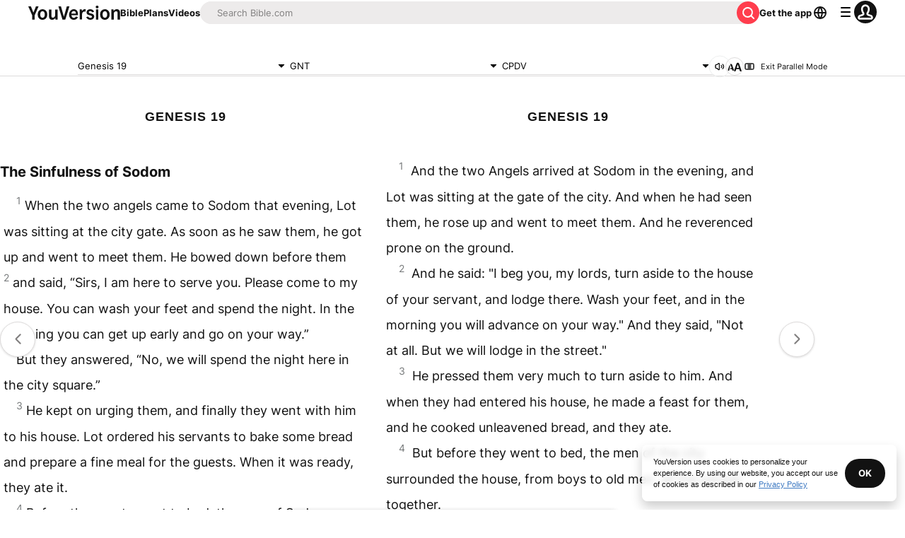

--- FILE ---
content_type: application/javascript; charset=UTF-8
request_url: https://www.bible.com/_next/static/chunks/pages/bible/%5BversionId%5D/%5Busfm%5D/%5Bparallel%5D-7e7f92cf640177ed.js
body_size: 5777
content:
try{!function(){var e="undefined"!=typeof window?window:"undefined"!=typeof global?global:"undefined"!=typeof globalThis?globalThis:"undefined"!=typeof self?self:{},l=(new e.Error).stack;l&&(e._sentryDebugIds=e._sentryDebugIds||{},e._sentryDebugIds[l]="7d79f79c-c543-491f-ac67-c9077102eaa6",e._sentryDebugIdIdentifier="sentry-dbid-7d79f79c-c543-491f-ac67-c9077102eaa6")}()}catch(e){}(self.webpackChunk_N_E=self.webpackChunk_N_E||[]).push([[8141],{46594:function(e,l,r){"use strict";var t=r(67294),n=r(85893),i=Object.defineProperty,a=Object.defineProperties,o=Object.getOwnPropertyDescriptors,s=Object.getOwnPropertySymbols,u=Object.prototype.hasOwnProperty,c=Object.prototype.propertyIsEnumerable,d=(e,l,r)=>l in e?i(e,l,{enumerable:!0,configurable:!0,writable:!0,value:r}):e[l]=r,f=(e,l)=>{for(var r in l||(l={}))u.call(l,r)&&d(e,r,l[r]);if(s)for(var r of s(l))c.call(l,r)&&d(e,r,l[r]);return e},p=(e,l)=>a(e,o(l)),v=(e,l)=>{var r={};for(var t in e)u.call(e,t)&&0>l.indexOf(t)&&(r[t]=e[t]);if(null!=e&&s)for(var t of s(e))0>l.indexOf(t)&&c.call(e,t)&&(r[t]=e[t]);return r},h=t.forwardRef((e,l)=>{var{title:r,titleId:t}=e,i=v(e,["title","titleId"]);return n.jsxs("svg",p(f({width:i.size||"24",height:i.size||"24",viewBox:"0 0 24 24",fill:"none",xmlns:"http://www.w3.org/2000/svg",ref:l,"aria-labelledby":t},i),{children:[r?n.jsx("title",{id:t,children:r}):null,n.jsx("path",{d:"M12.41 19.107c.643 0 1-.33 1.25-1.17l.679-2.07h4.275l.688 2.07c.24.83.616 1.17 1.267 1.17.688 0 1.143-.41 1.143-1.053 0-.25-.063-.545-.188-.928l-3.07-8.802c-.384-1.143-.92-1.607-1.928-1.607-1.018 0-1.563.473-1.946 1.607l-3.071 8.801c-.152.456-.214.732-.214.973 0 .607.455 1.01 1.116 1.01Zm2.464-5.034 1.553-4.928h.116l1.545 4.928h-3.214ZM3.564 18.076c.611 0 .937-.312 1.167-1.117l.367-1.132h3.187l.361 1.132c.23.784.583 1.117 1.194 1.117.66 0 1.09-.388 1.09-.992 0-.243-.062-.521-.187-.91l-2.09-6.144c-.382-1.132-.91-1.576-1.91-1.576-.999 0-1.54.451-1.915 1.576L2.73 16.174c-.16.465-.222.729-.222.958 0 .556.43.944 1.055.944Zm2.007-3.908 1.076-3.59h.11l1.063 3.59H5.57Z",fill:"currentColor"})]}))});e.exports=h},3356:function(e,l,r){"use strict";var t=r(67294),n=r(85893),i=Object.defineProperty,a=Object.defineProperties,o=Object.getOwnPropertyDescriptors,s=Object.getOwnPropertySymbols,u=Object.prototype.hasOwnProperty,c=Object.prototype.propertyIsEnumerable,d=(e,l,r)=>l in e?i(e,l,{enumerable:!0,configurable:!0,writable:!0,value:r}):e[l]=r,f=(e,l)=>{for(var r in l||(l={}))u.call(l,r)&&d(e,r,l[r]);if(s)for(var r of s(l))c.call(l,r)&&d(e,r,l[r]);return e},p=(e,l)=>a(e,o(l)),v=(e,l)=>{var r={};for(var t in e)u.call(e,t)&&0>l.indexOf(t)&&(r[t]=e[t]);if(null!=e&&s)for(var t of s(e))0>l.indexOf(t)&&c.call(e,t)&&(r[t]=e[t]);return r},h=t.forwardRef((e,l)=>{var{title:r,titleId:t}=e,i=v(e,["title","titleId"]);return n.jsxs("svg",p(f({width:i.size||"24",height:i.size||"24",viewBox:"0 0 24 24",fill:"none",xmlns:"http://www.w3.org/2000/svg",ref:l,"aria-labelledby":t},i),{children:[r?n.jsx("title",{id:t,children:r}):null,n.jsx("path",{fillRule:"evenodd",clipRule:"evenodd",d:"M5.293 8.293a1 1 0 0 1 1.414 0l4.94 4.94a.5.5 0 0 0 .707 0l4.939-4.94a1 1 0 1 1 1.414 1.414l-5.646 5.647a1.5 1.5 0 0 1-2.122 0L5.293 9.707a1 1 0 0 1 0-1.414Z",fill:"currentColor"})]}))});e.exports=h},90134:function(e,l,r){"use strict";var t=r(67294),n=r(85893),i=Object.defineProperty,a=Object.defineProperties,o=Object.getOwnPropertyDescriptors,s=Object.getOwnPropertySymbols,u=Object.prototype.hasOwnProperty,c=Object.prototype.propertyIsEnumerable,d=(e,l,r)=>l in e?i(e,l,{enumerable:!0,configurable:!0,writable:!0,value:r}):e[l]=r,f=(e,l)=>{for(var r in l||(l={}))u.call(l,r)&&d(e,r,l[r]);if(s)for(var r of s(l))c.call(l,r)&&d(e,r,l[r]);return e},p=(e,l)=>a(e,o(l)),v=(e,l)=>{var r={};for(var t in e)u.call(e,t)&&0>l.indexOf(t)&&(r[t]=e[t]);if(null!=e&&s)for(var t of s(e))0>l.indexOf(t)&&c.call(e,t)&&(r[t]=e[t]);return r},h=t.forwardRef((e,l)=>{var{title:r,titleId:t}=e,i=v(e,["title","titleId"]);return n.jsxs("svg",p(f({width:i.size||"24",height:i.size||"24",viewBox:"0 0 24 24",fill:"none",xmlns:"http://www.w3.org/2000/svg",ref:l,"aria-labelledby":t},i),{children:[r?n.jsx("title",{id:t,children:r}):null,n.jsx("path",{fillRule:"evenodd",clipRule:"evenodd",d:"M2.879 18.121C3.757 19 5.172 19 8 19h8c2.828 0 4.243 0 5.121-.879C22 17.243 22 15.828 22 13v-2c0-2.828 0-4.243-.879-5.121C20.243 5 18.828 5 16 5H8c-2.828 0-4.243 0-5.121.879C2 6.757 2 8.172 2 11v2c0 2.828 0 4.243.879 5.121ZM4 16a1 1 0 0 0 1 1h14a1 1 0 0 0 1-1V8a1 1 0 0 0-1-1H5a1 1 0 0 0-1 1v8Z",fill:"currentColor"}),n.jsx("path",{d:"M8 12a1 1 0 0 1 1-1h6a1 1 0 1 1 0 2H9a1 1 0 0 1-1-1ZM8 15a1 1 0 0 1 1-1h6a1 1 0 1 1 0 2H9a1 1 0 0 1-1-1ZM8 9a1 1 0 0 1 1-1h6a1 1 0 1 1 0 2H9a1 1 0 0 1-1-1Z",fill:"currentColor"})]}))});e.exports=h},11109:function(e,l,r){"use strict";var t=r(67294),n=r(85893),i=Object.defineProperty,a=Object.defineProperties,o=Object.getOwnPropertyDescriptors,s=Object.getOwnPropertySymbols,u=Object.prototype.hasOwnProperty,c=Object.prototype.propertyIsEnumerable,d=(e,l,r)=>l in e?i(e,l,{enumerable:!0,configurable:!0,writable:!0,value:r}):e[l]=r,f=(e,l)=>{for(var r in l||(l={}))u.call(l,r)&&d(e,r,l[r]);if(s)for(var r of s(l))c.call(l,r)&&d(e,r,l[r]);return e},p=(e,l)=>a(e,o(l)),v=(e,l)=>{var r={};for(var t in e)u.call(e,t)&&0>l.indexOf(t)&&(r[t]=e[t]);if(null!=e&&s)for(var t of s(e))0>l.indexOf(t)&&c.call(e,t)&&(r[t]=e[t]);return r},h=t.forwardRef((e,l)=>{var{title:r,titleId:t}=e,i=v(e,["title","titleId"]);return n.jsxs("svg",p(f({width:i.size||"24",height:i.size||"24",viewBox:"0 0 24 24",fill:"none",xmlns:"http://www.w3.org/2000/svg",ref:l,"aria-labelledby":t},i),{children:[r?n.jsx("title",{id:t,children:r}):null,n.jsx("path",{fillRule:"evenodd",clipRule:"evenodd",d:"M5.016 6.969a3.047 3.047 0 0 0-3.047 3.047v3.968a3.047 3.047 0 0 0 3.047 3.047h1.12l2.12 2.204c1.426 1.483 3.931.473 3.931-1.584V6.673c0-1.991-2.368-3.03-3.833-1.681L6.207 6.969H5.016Zm5.14 10.682c0 .229-.278.34-.437.176L7.3 15.311A1.016 1.016 0 0 0 6.569 15H5.016C4.455 15 4 14.545 4 13.984v-3.968C4 9.455 4.455 9 5.016 9h1.588c.255 0 .5-.096.688-.268L9.73 6.486a.254.254 0 0 1 .426.187V17.65Z",fill:"currentColor"}),n.jsx("path",{d:"M17.26 17.484c.275.48.893.65 1.33.31a7.11 7.11 0 0 0 .02-11.197c-.435-.342-1.053-.174-1.33.305-.278.479-.106 1.085.31 1.45a5.104 5.104 0 0 1-.015 7.683c-.417.364-.59.97-.315 1.45Z",fill:"currentColor"}),n.jsx("path",{d:"M14.135 15.121c.165.518.728.814 1.191.53a4.064 4.064 0 0 0 .03-6.91c-.462-.287-1.028.004-1.197.52-.168.518.141 1.063.526 1.448a2.094 2.094 0 0 1-.013 2.97c-.387.381-.702.924-.537 1.442Z",fill:"currentColor"})]}))});e.exports=h},23973:function(e,l,r){"use strict";var t=r(67294),n=r(85893),i=Object.defineProperty,a=Object.defineProperties,o=Object.getOwnPropertyDescriptors,s=Object.getOwnPropertySymbols,u=Object.prototype.hasOwnProperty,c=Object.prototype.propertyIsEnumerable,d=(e,l,r)=>l in e?i(e,l,{enumerable:!0,configurable:!0,writable:!0,value:r}):e[l]=r,f=(e,l)=>{for(var r in l||(l={}))u.call(l,r)&&d(e,r,l[r]);if(s)for(var r of s(l))c.call(l,r)&&d(e,r,l[r]);return e},p=(e,l)=>a(e,o(l)),v=(e,l)=>{var r={};for(var t in e)u.call(e,t)&&0>l.indexOf(t)&&(r[t]=e[t]);if(null!=e&&s)for(var t of s(e))0>l.indexOf(t)&&c.call(e,t)&&(r[t]=e[t]);return r},h=t.forwardRef((e,l)=>{var{title:r,titleId:t}=e,i=v(e,["title","titleId"]);return n.jsxs("svg",p(f({width:i.size||"24",height:i.size||"24",viewBox:"0 0 24 24",fill:"none",xmlns:"http://www.w3.org/2000/svg",ref:l,"aria-labelledby":t},i),{children:[r?n.jsx("title",{id:t,children:r}):null,n.jsx("path",{fillRule:"evenodd",clipRule:"evenodd",d:"M8.207 10a.5.5 0 0 0-.354.854l3.793 3.792a.5.5 0 0 0 .707 0l3.793-3.792a.5.5 0 0 0-.353-.854H8.207Z",fill:"currentColor"})]}))});e.exports=h},82541:function(e,l,r){(window.__NEXT_P=window.__NEXT_P||[]).push(["/bible/[versionId]/[usfm]/[parallel]",function(){return r(69531)}])},69531:function(e,l,r){"use strict";r.r(l),r.d(l,{__N_SSG:function(){return y}});var t=r(85893),n=r(38279),i=r(33303),a=r(90134),o=r.n(a),s=r(41664),u=r.n(s),c=r(92761),d=r(6778),f=r(15329),p=r(68131),v=r(70106),h=r(7753),b=r(51467),m=r(50562),x=r(89830),g=r(86344),w=r(37593),j=r(91649),y=!0;l.default=e=>{var l,r,a,s,y,O,_,I;let{audioVersionInfo:P,versionData:C,chapterInfo:E,parallelChapterInfoData:N,parallelVersionData:R,usfm:T,versionId:M,locale:S}=e,{id:Z,local_abbreviation:z,local_title:H,audio:V,language:L}=C,{reference:k,audioChapterInfo:D,next:F,previous:U,content:G}=null!=E?E:{},{t:A}=(0,c.$G)("bible-chapter"),{readerSettings:{fontFamily:B,fontSize:X,footnotes:J,numbersTitles:q}}=(0,x.J)(),[Q,W]=(null!==(r=null==k?void 0:null===(l=k.usfm)||void 0===l?void 0:l[0])&&void 0!==r?r:"").split("."),Y=(0,j.I)(L),$=(0,g.X)(Z,z,null!==(a=null==k?void 0:k.usfm[0])&&void 0!==a?a:(0,w.y)(T)),K=(0,g.sq)($,Y),ee="".concat("https://www.bible.com").concat(K),el="";G&&(el=G.replace(/(<([^>]+)>[0-9]{0,3})/gi,"").trim().substring(0,200));let er=null==k?void 0:k.usfm.join("+"),et=Number(Z),en=Number(null==R?void 0:R.id);return(0,t.jsxs)(t.Fragment,{children:[et&&er?(0,t.jsx)(n.vn,{contentType:"BibleReference",params:{bibleVersionId:et,elementId:"/bible/:versionId/:usfm/:parallel",usfm:er}}):null,et&&er&&en?(0,t.jsx)(n.vn,{contentType:"BibleReference",params:{bibleVersionId:en,elementId:"/bible/:versionId/:usfm/:parallel",usfm:er}}):null,(0,t.jsx)(b.U,{canonicalUrl:ee,contentLanguage:Y,description:el,openGraphImage:(0,g.Qc)(S,200),openGraphImageHeight:"200",openGraphImageWidth:"200",openGraphType:"book",openGraphUrl:ee,relativeUrl:$,title:(null==k?void 0:k.human)&&z?"".concat(null==k?void 0:k.human," | ").concat(A("metadata.title",{version_abbr:z})):A("metadata.fallback_title"),twitterUrl:ee}),(0,t.jsxs)(i.xu,{className:"pbe-12",children:[(0,t.jsxs)(i.xu,{className:"flex justify-center sticky top-[72px] md:top-[80px] w-full z-docked bg-white border border-b-small border-gray-15",children:[(0,t.jsx)(i.xu,{className:"plb-2 pli-2 w-[300px]",children:(0,t.jsx)(v.u,{bookChapter:null!==(s=null==k?void 0:k.human)&&void 0!==s?s:"John 1",parrallelVersionId:null==R?void 0:R.id,versionId:Z})}),(0,t.jsx)(i.xu,{className:"plb-2 pli-2 w-[300px]",children:(0,t.jsx)(h.n,{currentVersion:{language:{iso_639_3:L.iso_639_3,language_tag:L.language_tag,local_name:L.local_name},local_abbreviation:z,local_title:H,versionId:Z},isParallel:!1,parallelVersionId:null==R?void 0:R.id,showFullVersion:!1,usfm:null!==(y=null==k?void 0:k.usfm[0])&&void 0!==y?y:(0,w.y)(T)})}),(0,t.jsx)(i.xu,{className:"plb-2 pli-2 w-[300px] hidden md:flex items-start",children:(0,t.jsx)(h.n,{currentVersion:{language:{iso_639_3:null==R?void 0:R.language.iso_639_3,language_tag:null==R?void 0:R.language.language_tag,local_name:null==R?void 0:R.language.local_name},local_abbreviation:null==R?void 0:R.local_abbreviation,local_title:null==R?void 0:R.local_title,versionId:Z},isParallel:!0,parallelVersionId:null==R?void 0:R.id,showFullVersion:!1,usfm:null!==(O=null==k?void 0:k.usfm[0])&&void 0!==O?O:(0,w.y)(T)})}),(0,t.jsxs)(i.xu,{className:"flex",children:[(0,t.jsx)(i.xu,{className:"pli-1 plb-2 flex items-center",children:(0,t.jsx)(d.z,{audio:V,audioChapterInfo:null!=D?D:null,audioVersionInfo:null!=P?P:null,bibleVersionId:M,book:Q,chapter:W,local_abbreviation:z,local_title:H,versionId:Z,versionLocale:Y})}),(0,t.jsx)(i.xu,{className:"pli-1 plb-2",children:(0,t.jsx)(m.O,{})}),(0,t.jsx)(i.xu,{className:"hidden md:flex",children:(0,t.jsx)(i.xu,{className:"flex items-center justify-center gap-1 pli-1 plb-2",children:(0,t.jsxs)(u(),{className:"flex items-center justify-center text-11 no-underline text-gray-50",href:(0,g.X)(Z,z,null!==(_=null==k?void 0:k.usfm[0])&&void 0!==_?_:(0,w.y)(T)),children:[(0,t.jsx)(o(),{"aria-hidden":!0,className:"h-2 mie-1 w-2"}),A("exit_parallel")]})})})]})]}),(0,t.jsxs)(i.xu,{className:"grid grid-cols-1 md:grid-cols-2 gap-2 mli-auto w-full md:w-5/6 lg:w-5/6 max-w-[1200px]",children:[(0,t.jsx)(p.r,{chapterContent:null==E?void 0:E.content,chapterInfoReference:null==E?void 0:E.reference,locale:S,versionLocalAbbreviation:C.local_abbreviation,children:(0,t.jsx)(f.a,{chapter:E,chapterContentStyle:{fontFamily:B,fontSize:X},footnotes:J,linkComponent:u(),numbersTitles:q,version:C})}),(0,t.jsx)(i.xu,{className:"hidden md:block",children:(0,t.jsx)(f.a,{chapter:null!=N?N:null,chapterContentStyle:{fontFamily:B,fontSize:X},footnotes:J,linkComponent:u(),numbersTitles:q,version:R})})]}),(0,t.jsx)(f.t,{component:u(),isParallel:!0,nextLabel:A("next_chapter"),nextUrl:(null==F?void 0:F.usfm[0])?(0,g.X)(Z,z,F.usfm[0],null==R?void 0:R.id):void 0,previousLabel:A("previous_chapter"),previousUrl:(null==U?void 0:U.usfm[0])?(0,g.X)(Z,z,U.usfm[0],null==R?void 0:R.id):void 0,versionId:null!==(I=null==k?void 0:k.version_id)&&void 0!==I?I:Number(M)})]})]})}},58202:function(e,l,r){"use strict";let t;r.d(l,{u:function(){return E},x:function(){return C}});var n=r(67294),i=r(5655),a=r(68354),o=r(55729),s=r(57110),u=r(39438),c=r(77563),d=r(40947),f=r(2015),p=r(1365),v=r(51573),h=r(16116),b=r(83619);function m(e){var l;return!!(e.enter||e.enterFrom||e.enterTo||e.leave||e.leaveFrom||e.leaveTo)||!(0,b.M2)(null!=(l=e.as)?l:O)||1===n.Children.count(e.children)}let x=(0,n.createContext)(null);x.displayName="TransitionContext";var g=((t=g||{}).Visible="visible",t.Hidden="hidden",t);let w=(0,n.createContext)(null);function j(e){return"children"in e?j(e.children):e.current.filter(e=>{let{el:l}=e;return null!==l.current}).filter(e=>{let{state:l}=e;return"visible"===l}).length>0}function y(e,l){let r=(0,u.E)(e),t=(0,n.useRef)([]),s=(0,o.t)(),c=(0,i.G)(),d=(0,a.z)(function(e){let l=arguments.length>1&&void 0!==arguments[1]?arguments[1]:b.l4.Hidden,n=t.current.findIndex(l=>{let{el:r}=l;return r===e});-1!==n&&((0,h.E)(l,{[b.l4.Unmount](){t.current.splice(n,1)},[b.l4.Hidden](){t.current[n].state="hidden"}}),c.microTask(()=>{var e;!j(t)&&s.current&&(null==(e=r.current)||e.call(r))}))}),f=(0,a.z)(e=>{let l=t.current.find(l=>{let{el:r}=l;return r===e});return l?"visible"!==l.state&&(l.state="visible"):t.current.push({el:e,state:"visible"}),()=>d(e,b.l4.Unmount)}),p=(0,n.useRef)([]),v=(0,n.useRef)(Promise.resolve()),m=(0,n.useRef)({enter:[],leave:[]}),x=(0,a.z)((e,r,t)=>{p.current.splice(0),l&&(l.chains.current[r]=l.chains.current[r].filter(l=>{let[r]=l;return r!==e})),null==l||l.chains.current[r].push([e,new Promise(e=>{p.current.push(e)})]),null==l||l.chains.current[r].push([e,new Promise(e=>{Promise.all(m.current[r].map(e=>{let[l,r]=e;return r})).then(()=>e())})]),"enter"===r?v.current=v.current.then(()=>null==l?void 0:l.wait.current).then(()=>t(r)):t(r)}),g=(0,a.z)((e,l,r)=>{Promise.all(m.current[l].splice(0).map(e=>{let[l,r]=e;return r})).then(()=>{var e;null==(e=p.current.shift())||e()}).then(()=>r(l))});return(0,n.useMemo)(()=>({children:t,register:f,unregister:d,onStart:x,onStop:g,wait:v,chains:m}),[f,d,t,x,g,m,v])}w.displayName="NestingContext";let O=n.Fragment,_=b.VN.RenderStrategy,I=(0,b.yV)(function(e,l){let{show:r,appear:t=!1,unmount:i=!0,...o}=e,u=(0,n.useRef)(null),f=m(e),v=(0,d.T)(...f?[u,l]:null===l?[]:[l]);(0,c.H)();let h=(0,p.oJ)();if(void 0===r&&null!==h&&(r=(h&p.ZM.Open)===p.ZM.Open),void 0===r)throw Error("A <Transition /> is used but it is missing a `show={true | false}` prop.");let[g,O]=(0,n.useState)(r?"visible":"hidden"),I=y(()=>{r||O("hidden")}),[C,E]=(0,n.useState)(!0),N=(0,n.useRef)([r]);(0,s.e)(()=>{!1!==C&&N.current[N.current.length-1]!==r&&(N.current.push(r),E(!1))},[N,r]);let R=(0,n.useMemo)(()=>({show:r,appear:t,initial:C}),[r,t,C]);(0,s.e)(()=>{r?O("visible"):j(I)||null===u.current||O("hidden")},[r,I]);let T={unmount:i},M=(0,a.z)(()=>{var l;C&&E(!1),null==(l=e.beforeEnter)||l.call(e)}),S=(0,a.z)(()=>{var l;C&&E(!1),null==(l=e.beforeLeave)||l.call(e)}),Z=(0,b.L6)();return n.createElement(w.Provider,{value:I},n.createElement(x.Provider,{value:R},Z({ourProps:{...T,as:n.Fragment,children:n.createElement(P,{ref:v,...T,...o,beforeEnter:M,beforeLeave:S})},theirProps:{},defaultTag:n.Fragment,features:_,visible:"visible"===g,name:"Transition"})))}),P=(0,b.yV)(function(e,l){var r,t;let{transition:i=!0,beforeEnter:o,afterEnter:u,beforeLeave:g,afterLeave:I,enter:P,enterFrom:C,enterTo:E,entered:N,leave:R,leaveFrom:T,leaveTo:M,...S}=e,[Z,z]=(0,n.useState)(null),H=(0,n.useRef)(null),V=m(e),L=(0,d.T)(...V?[H,l,z]:null===l?[]:[l]),k=null==(r=S.unmount)||r?b.l4.Unmount:b.l4.Hidden,{show:D,appear:F,initial:U}=function(){let e=(0,n.useContext)(x);if(null===e)throw Error("A <Transition.Child /> is used but it is missing a parent <Transition /> or <Transition.Root />.");return e}(),[G,A]=(0,n.useState)(D?"visible":"hidden"),B=function(){let e=(0,n.useContext)(w);if(null===e)throw Error("A <Transition.Child /> is used but it is missing a parent <Transition /> or <Transition.Root />.");return e}(),{register:X,unregister:J}=B;(0,s.e)(()=>X(H),[X,H]),(0,s.e)(()=>{if(k===b.l4.Hidden&&H.current){if(D&&"visible"!==G){A("visible");return}return(0,h.E)(G,{hidden:()=>J(H),visible:()=>X(H)})}},[G,H,X,J,D,k]);let q=(0,c.H)();(0,s.e)(()=>{if(V&&q&&"visible"===G&&null===H.current)throw Error("Did you forget to passthrough the `ref` to the actual DOM node?")},[H,G,q,V]);let Q=U&&!F,W=F&&D&&U,Y=(0,n.useRef)(!1),$=y(()=>{Y.current||(A("hidden"),J(H))},B),K=(0,a.z)(e=>{Y.current=!0,$.onStart(H,e?"enter":"leave",e=>{"enter"===e?null==o||o():"leave"===e&&(null==g||g())})}),ee=(0,a.z)(e=>{let l=e?"enter":"leave";Y.current=!1,$.onStop(H,l,e=>{"enter"===e?null==u||u():"leave"===e&&(null==I||I())}),"leave"!==l||j($)||(A("hidden"),J(H))});(0,n.useEffect)(()=>{V&&i||(K(D),ee(D))},[D,V,i]);let el=!(!i||!V||!q||Q),[,er]=(0,f.Y)(el,Z,D,{start:K,end:ee}),et=(0,b.oA)({ref:L,className:(null==(t=(0,v.A)(S.className,W&&P,W&&C,er.enter&&P,er.enter&&er.closed&&C,er.enter&&!er.closed&&E,er.leave&&R,er.leave&&!er.closed&&T,er.leave&&er.closed&&M,!er.transition&&D&&N))?void 0:t.trim())||void 0,...(0,f.X)(er)}),en=0;"visible"===G&&(en|=p.ZM.Open),"hidden"===G&&(en|=p.ZM.Closed),D&&"hidden"===G&&(en|=p.ZM.Opening),D||"visible"!==G||(en|=p.ZM.Closing);let ei=(0,b.L6)();return n.createElement(w.Provider,{value:$},n.createElement(p.up,{value:en},ei({ourProps:et,theirProps:S,defaultTag:O,features:_,visible:"visible"===G,name:"Transition.Child"})))}),C=(0,b.yV)(function(e,l){let r=null!==(0,n.useContext)(x),t=null!==(0,p.oJ)();return n.createElement(n.Fragment,null,!r&&t?n.createElement(I,{ref:l,...e}):n.createElement(P,{ref:l,...e}))}),E=Object.assign(I,{Child:C,Root:I})},55729:function(e,l,r){"use strict";r.d(l,{t:function(){return i}});var t=r(67294),n=r(57110);function i(){let e=(0,t.useRef)(!1);return(0,n.e)(()=>(e.current=!0,()=>{e.current=!1}),[]),e}},77563:function(e,l,r){"use strict";r.d(l,{H:function(){return a}});var t,n=r(67294),i=r(83659);function a(){let e;let l=(e="undefined"==typeof document,(0,(t||(t=r.t(n,2))).useSyncExternalStore)(()=>()=>{},()=>!1,()=>!e)),[a,o]=n.useState(i.O.isHandoffComplete);return a&&!1===i.O.isHandoffComplete&&o(!1),n.useEffect(()=>{!0!==a&&o(!0)},[a]),n.useEffect(()=>i.O.handoff(),[]),!l&&a}}},function(e){e.O(0,[4885,5280,9238,7502,8785,1432,8454,584,3642,5739,2888,9774,179],function(){return e(e.s=82541)}),_N_E=e.O()}]);

--- FILE ---
content_type: text/javascript; charset=utf-8
request_url: https://app.link/_r?sdk=web2.86.5&branch_key=key_live_jpmoQCKshT4dmEI1OZyuGmlmjffQNTlA&callback=branch_callback__0
body_size: 76
content:
/**/ typeof branch_callback__0 === 'function' && branch_callback__0("1541854914544407035");